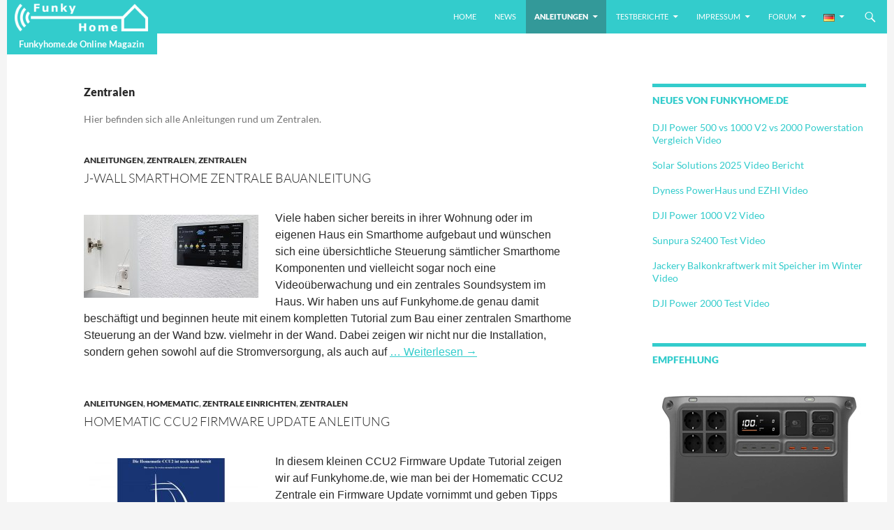

--- FILE ---
content_type: text/html; charset=UTF-8
request_url: https://www.funkyhome.de/anleitung/zentrale_anleitung/
body_size: 10278
content:
<!DOCTYPE html>
<!--[if IE 7]>
<html class="ie ie7" lang="de-DE">
<![endif]-->
<!--[if IE 8]>
<html class="ie ie8" lang="de-DE">
<![endif]-->
<!--[if !(IE 7) & !(IE 8)]><!-->
<html lang="de-DE">
<!--<![endif]-->
<head>
	<meta charset="UTF-8">
	<meta name="viewport" content="width=device-width">
	<title>Zentralen</title>
	<link rel="shortcut icon" href="https://www.funkyhome.de/media/themes/funkyhome/favicon.ico" />
	<link rel="apple-touch-icon" href="https://www.funkyhome.de/media/themes/funkyhome/apple-icon-60x60.png">
	<link rel="apple-touch-icon" sizes="76x76" href="https://www.funkyhome.de/media/themes/funkyhome/apple-icon-76x76.png">
	<link rel="apple-touch-icon" sizes="120x120" href="https://www.funkyhome.de/media/themes/funkyhome/apple-icon-120x120.png">
	<link rel="apple-touch-icon" sizes="152x152" href="https://www.funkyhome.de/media/themes/funkyhome/apple-icon-152x152.png">
	<link rel="apple-touch-icon-precomposed" href="https://www.funkyhome.de/media/themes/funkyhome/apple-touch-icon-precomposed.png">
	<!--[if lt IE 9]>
	<script src="https://www.funkyhome.de/media/themes/twentyfourteen/js/html5.js"></script>
	<![endif]-->
	<meta name='robots' content='max-image-preview:large' />
<link rel="alternate" type="application/rss+xml" title="Funkyhome.de Online Magazin &raquo; Feed" href="https://www.funkyhome.de/feed/" />
<style id='wp-img-auto-sizes-contain-inline-css'>
img:is([sizes=auto i],[sizes^="auto," i]){contain-intrinsic-size:3000px 1500px}
/*# sourceURL=wp-img-auto-sizes-contain-inline-css */
</style>
<style id='wp-block-library-inline-css'>
:root{--wp-block-synced-color:#7a00df;--wp-block-synced-color--rgb:122,0,223;--wp-bound-block-color:var(--wp-block-synced-color);--wp-editor-canvas-background:#ddd;--wp-admin-theme-color:#007cba;--wp-admin-theme-color--rgb:0,124,186;--wp-admin-theme-color-darker-10:#006ba1;--wp-admin-theme-color-darker-10--rgb:0,107,160.5;--wp-admin-theme-color-darker-20:#005a87;--wp-admin-theme-color-darker-20--rgb:0,90,135;--wp-admin-border-width-focus:2px}@media (min-resolution:192dpi){:root{--wp-admin-border-width-focus:1.5px}}.wp-element-button{cursor:pointer}:root .has-very-light-gray-background-color{background-color:#eee}:root .has-very-dark-gray-background-color{background-color:#313131}:root .has-very-light-gray-color{color:#eee}:root .has-very-dark-gray-color{color:#313131}:root .has-vivid-green-cyan-to-vivid-cyan-blue-gradient-background{background:linear-gradient(135deg,#00d084,#0693e3)}:root .has-purple-crush-gradient-background{background:linear-gradient(135deg,#34e2e4,#4721fb 50%,#ab1dfe)}:root .has-hazy-dawn-gradient-background{background:linear-gradient(135deg,#faaca8,#dad0ec)}:root .has-subdued-olive-gradient-background{background:linear-gradient(135deg,#fafae1,#67a671)}:root .has-atomic-cream-gradient-background{background:linear-gradient(135deg,#fdd79a,#004a59)}:root .has-nightshade-gradient-background{background:linear-gradient(135deg,#330968,#31cdcf)}:root .has-midnight-gradient-background{background:linear-gradient(135deg,#020381,#2874fc)}:root{--wp--preset--font-size--normal:16px;--wp--preset--font-size--huge:42px}.has-regular-font-size{font-size:1em}.has-larger-font-size{font-size:2.625em}.has-normal-font-size{font-size:var(--wp--preset--font-size--normal)}.has-huge-font-size{font-size:var(--wp--preset--font-size--huge)}.has-text-align-center{text-align:center}.has-text-align-left{text-align:left}.has-text-align-right{text-align:right}.has-fit-text{white-space:nowrap!important}#end-resizable-editor-section{display:none}.aligncenter{clear:both}.items-justified-left{justify-content:flex-start}.items-justified-center{justify-content:center}.items-justified-right{justify-content:flex-end}.items-justified-space-between{justify-content:space-between}.screen-reader-text{border:0;clip-path:inset(50%);height:1px;margin:-1px;overflow:hidden;padding:0;position:absolute;width:1px;word-wrap:normal!important}.screen-reader-text:focus{background-color:#ddd;clip-path:none;color:#444;display:block;font-size:1em;height:auto;left:5px;line-height:normal;padding:15px 23px 14px;text-decoration:none;top:5px;width:auto;z-index:100000}html :where(.has-border-color){border-style:solid}html :where([style*=border-top-color]){border-top-style:solid}html :where([style*=border-right-color]){border-right-style:solid}html :where([style*=border-bottom-color]){border-bottom-style:solid}html :where([style*=border-left-color]){border-left-style:solid}html :where([style*=border-width]){border-style:solid}html :where([style*=border-top-width]){border-top-style:solid}html :where([style*=border-right-width]){border-right-style:solid}html :where([style*=border-bottom-width]){border-bottom-style:solid}html :where([style*=border-left-width]){border-left-style:solid}html :where(img[class*=wp-image-]){height:auto;max-width:100%}:where(figure){margin:0 0 1em}html :where(.is-position-sticky){--wp-admin--admin-bar--position-offset:var(--wp-admin--admin-bar--height,0px)}@media screen and (max-width:600px){html :where(.is-position-sticky){--wp-admin--admin-bar--position-offset:0px}}

/*# sourceURL=wp-block-library-inline-css */
</style><style id='global-styles-inline-css'>
:root{--wp--preset--aspect-ratio--square: 1;--wp--preset--aspect-ratio--4-3: 4/3;--wp--preset--aspect-ratio--3-4: 3/4;--wp--preset--aspect-ratio--3-2: 3/2;--wp--preset--aspect-ratio--2-3: 2/3;--wp--preset--aspect-ratio--16-9: 16/9;--wp--preset--aspect-ratio--9-16: 9/16;--wp--preset--color--black: #000;--wp--preset--color--cyan-bluish-gray: #abb8c3;--wp--preset--color--white: #fff;--wp--preset--color--pale-pink: #f78da7;--wp--preset--color--vivid-red: #cf2e2e;--wp--preset--color--luminous-vivid-orange: #ff6900;--wp--preset--color--luminous-vivid-amber: #fcb900;--wp--preset--color--light-green-cyan: #7bdcb5;--wp--preset--color--vivid-green-cyan: #00d084;--wp--preset--color--pale-cyan-blue: #8ed1fc;--wp--preset--color--vivid-cyan-blue: #0693e3;--wp--preset--color--vivid-purple: #9b51e0;--wp--preset--color--green: #24890d;--wp--preset--color--dark-gray: #2b2b2b;--wp--preset--color--medium-gray: #767676;--wp--preset--color--light-gray: #f5f5f5;--wp--preset--gradient--vivid-cyan-blue-to-vivid-purple: linear-gradient(135deg,rgb(6,147,227) 0%,rgb(155,81,224) 100%);--wp--preset--gradient--light-green-cyan-to-vivid-green-cyan: linear-gradient(135deg,rgb(122,220,180) 0%,rgb(0,208,130) 100%);--wp--preset--gradient--luminous-vivid-amber-to-luminous-vivid-orange: linear-gradient(135deg,rgb(252,185,0) 0%,rgb(255,105,0) 100%);--wp--preset--gradient--luminous-vivid-orange-to-vivid-red: linear-gradient(135deg,rgb(255,105,0) 0%,rgb(207,46,46) 100%);--wp--preset--gradient--very-light-gray-to-cyan-bluish-gray: linear-gradient(135deg,rgb(238,238,238) 0%,rgb(169,184,195) 100%);--wp--preset--gradient--cool-to-warm-spectrum: linear-gradient(135deg,rgb(74,234,220) 0%,rgb(151,120,209) 20%,rgb(207,42,186) 40%,rgb(238,44,130) 60%,rgb(251,105,98) 80%,rgb(254,248,76) 100%);--wp--preset--gradient--blush-light-purple: linear-gradient(135deg,rgb(255,206,236) 0%,rgb(152,150,240) 100%);--wp--preset--gradient--blush-bordeaux: linear-gradient(135deg,rgb(254,205,165) 0%,rgb(254,45,45) 50%,rgb(107,0,62) 100%);--wp--preset--gradient--luminous-dusk: linear-gradient(135deg,rgb(255,203,112) 0%,rgb(199,81,192) 50%,rgb(65,88,208) 100%);--wp--preset--gradient--pale-ocean: linear-gradient(135deg,rgb(255,245,203) 0%,rgb(182,227,212) 50%,rgb(51,167,181) 100%);--wp--preset--gradient--electric-grass: linear-gradient(135deg,rgb(202,248,128) 0%,rgb(113,206,126) 100%);--wp--preset--gradient--midnight: linear-gradient(135deg,rgb(2,3,129) 0%,rgb(40,116,252) 100%);--wp--preset--font-size--small: 13px;--wp--preset--font-size--medium: 20px;--wp--preset--font-size--large: 36px;--wp--preset--font-size--x-large: 42px;--wp--preset--spacing--20: 0.44rem;--wp--preset--spacing--30: 0.67rem;--wp--preset--spacing--40: 1rem;--wp--preset--spacing--50: 1.5rem;--wp--preset--spacing--60: 2.25rem;--wp--preset--spacing--70: 3.38rem;--wp--preset--spacing--80: 5.06rem;--wp--preset--shadow--natural: 6px 6px 9px rgba(0, 0, 0, 0.2);--wp--preset--shadow--deep: 12px 12px 50px rgba(0, 0, 0, 0.4);--wp--preset--shadow--sharp: 6px 6px 0px rgba(0, 0, 0, 0.2);--wp--preset--shadow--outlined: 6px 6px 0px -3px rgb(255, 255, 255), 6px 6px rgb(0, 0, 0);--wp--preset--shadow--crisp: 6px 6px 0px rgb(0, 0, 0);}:where(.is-layout-flex){gap: 0.5em;}:where(.is-layout-grid){gap: 0.5em;}body .is-layout-flex{display: flex;}.is-layout-flex{flex-wrap: wrap;align-items: center;}.is-layout-flex > :is(*, div){margin: 0;}body .is-layout-grid{display: grid;}.is-layout-grid > :is(*, div){margin: 0;}:where(.wp-block-columns.is-layout-flex){gap: 2em;}:where(.wp-block-columns.is-layout-grid){gap: 2em;}:where(.wp-block-post-template.is-layout-flex){gap: 1.25em;}:where(.wp-block-post-template.is-layout-grid){gap: 1.25em;}.has-black-color{color: var(--wp--preset--color--black) !important;}.has-cyan-bluish-gray-color{color: var(--wp--preset--color--cyan-bluish-gray) !important;}.has-white-color{color: var(--wp--preset--color--white) !important;}.has-pale-pink-color{color: var(--wp--preset--color--pale-pink) !important;}.has-vivid-red-color{color: var(--wp--preset--color--vivid-red) !important;}.has-luminous-vivid-orange-color{color: var(--wp--preset--color--luminous-vivid-orange) !important;}.has-luminous-vivid-amber-color{color: var(--wp--preset--color--luminous-vivid-amber) !important;}.has-light-green-cyan-color{color: var(--wp--preset--color--light-green-cyan) !important;}.has-vivid-green-cyan-color{color: var(--wp--preset--color--vivid-green-cyan) !important;}.has-pale-cyan-blue-color{color: var(--wp--preset--color--pale-cyan-blue) !important;}.has-vivid-cyan-blue-color{color: var(--wp--preset--color--vivid-cyan-blue) !important;}.has-vivid-purple-color{color: var(--wp--preset--color--vivid-purple) !important;}.has-black-background-color{background-color: var(--wp--preset--color--black) !important;}.has-cyan-bluish-gray-background-color{background-color: var(--wp--preset--color--cyan-bluish-gray) !important;}.has-white-background-color{background-color: var(--wp--preset--color--white) !important;}.has-pale-pink-background-color{background-color: var(--wp--preset--color--pale-pink) !important;}.has-vivid-red-background-color{background-color: var(--wp--preset--color--vivid-red) !important;}.has-luminous-vivid-orange-background-color{background-color: var(--wp--preset--color--luminous-vivid-orange) !important;}.has-luminous-vivid-amber-background-color{background-color: var(--wp--preset--color--luminous-vivid-amber) !important;}.has-light-green-cyan-background-color{background-color: var(--wp--preset--color--light-green-cyan) !important;}.has-vivid-green-cyan-background-color{background-color: var(--wp--preset--color--vivid-green-cyan) !important;}.has-pale-cyan-blue-background-color{background-color: var(--wp--preset--color--pale-cyan-blue) !important;}.has-vivid-cyan-blue-background-color{background-color: var(--wp--preset--color--vivid-cyan-blue) !important;}.has-vivid-purple-background-color{background-color: var(--wp--preset--color--vivid-purple) !important;}.has-black-border-color{border-color: var(--wp--preset--color--black) !important;}.has-cyan-bluish-gray-border-color{border-color: var(--wp--preset--color--cyan-bluish-gray) !important;}.has-white-border-color{border-color: var(--wp--preset--color--white) !important;}.has-pale-pink-border-color{border-color: var(--wp--preset--color--pale-pink) !important;}.has-vivid-red-border-color{border-color: var(--wp--preset--color--vivid-red) !important;}.has-luminous-vivid-orange-border-color{border-color: var(--wp--preset--color--luminous-vivid-orange) !important;}.has-luminous-vivid-amber-border-color{border-color: var(--wp--preset--color--luminous-vivid-amber) !important;}.has-light-green-cyan-border-color{border-color: var(--wp--preset--color--light-green-cyan) !important;}.has-vivid-green-cyan-border-color{border-color: var(--wp--preset--color--vivid-green-cyan) !important;}.has-pale-cyan-blue-border-color{border-color: var(--wp--preset--color--pale-cyan-blue) !important;}.has-vivid-cyan-blue-border-color{border-color: var(--wp--preset--color--vivid-cyan-blue) !important;}.has-vivid-purple-border-color{border-color: var(--wp--preset--color--vivid-purple) !important;}.has-vivid-cyan-blue-to-vivid-purple-gradient-background{background: var(--wp--preset--gradient--vivid-cyan-blue-to-vivid-purple) !important;}.has-light-green-cyan-to-vivid-green-cyan-gradient-background{background: var(--wp--preset--gradient--light-green-cyan-to-vivid-green-cyan) !important;}.has-luminous-vivid-amber-to-luminous-vivid-orange-gradient-background{background: var(--wp--preset--gradient--luminous-vivid-amber-to-luminous-vivid-orange) !important;}.has-luminous-vivid-orange-to-vivid-red-gradient-background{background: var(--wp--preset--gradient--luminous-vivid-orange-to-vivid-red) !important;}.has-very-light-gray-to-cyan-bluish-gray-gradient-background{background: var(--wp--preset--gradient--very-light-gray-to-cyan-bluish-gray) !important;}.has-cool-to-warm-spectrum-gradient-background{background: var(--wp--preset--gradient--cool-to-warm-spectrum) !important;}.has-blush-light-purple-gradient-background{background: var(--wp--preset--gradient--blush-light-purple) !important;}.has-blush-bordeaux-gradient-background{background: var(--wp--preset--gradient--blush-bordeaux) !important;}.has-luminous-dusk-gradient-background{background: var(--wp--preset--gradient--luminous-dusk) !important;}.has-pale-ocean-gradient-background{background: var(--wp--preset--gradient--pale-ocean) !important;}.has-electric-grass-gradient-background{background: var(--wp--preset--gradient--electric-grass) !important;}.has-midnight-gradient-background{background: var(--wp--preset--gradient--midnight) !important;}.has-small-font-size{font-size: var(--wp--preset--font-size--small) !important;}.has-medium-font-size{font-size: var(--wp--preset--font-size--medium) !important;}.has-large-font-size{font-size: var(--wp--preset--font-size--large) !important;}.has-x-large-font-size{font-size: var(--wp--preset--font-size--x-large) !important;}
/*# sourceURL=global-styles-inline-css */
</style>

<style id='classic-theme-styles-inline-css'>
/*! This file is auto-generated */
.wp-block-button__link{color:#fff;background-color:#32373c;border-radius:9999px;box-shadow:none;text-decoration:none;padding:calc(.667em + 2px) calc(1.333em + 2px);font-size:1.125em}.wp-block-file__button{background:#32373c;color:#fff;text-decoration:none}
/*# sourceURL=/wp-includes/css/classic-themes.min.css */
</style>
<link rel='stylesheet' id='genericons-css' href='https://www.funkyhome.de/media/themes/twentyfourteen/genericons/genericons.css?ver=20251101' media='all' />
<link rel='stylesheet' id='twentyfourteen-style-css' href='https://www.funkyhome.de/media/themes/funkyhome/style.css?ver=20251202' media='all' />
<link rel='stylesheet' id='twentyfourteen-block-style-css' href='https://www.funkyhome.de/media/themes/twentyfourteen/css/blocks.css?ver=20250715' media='all' />
<link rel='stylesheet' id='slimbox2-css' href='https://www.funkyhome.de/media/plugins/wp-slimbox2/css/slimbox2.css?ver=1.1' media='screen' />
<script src="https://www.funkyhome.de/wp-includes/js/jquery/jquery.min.js?ver=3.7.1" id="jquery-core-js"></script>
<script src="https://www.funkyhome.de/wp-includes/js/jquery/jquery-migrate.min.js?ver=3.4.1" id="jquery-migrate-js"></script>
<script src="https://www.funkyhome.de/media/themes/twentyfourteen/js/functions.js?ver=20250729" id="twentyfourteen-script-js" defer data-wp-strategy="defer"></script>
<script src="https://www.funkyhome.de/media/plugins/wp-slimbox2/javascript/slimbox2.js?ver=2.04" id="slimbox2-js"></script>
<script id="slimbox2_autoload-js-extra">
var slimbox2_options = {"autoload":"1","overlayColor":"#000000","loop":"","overlayOpacity":"0.8","overlayFadeDuration":"400","resizeDuration":"400","resizeEasing":"swing","initialWidth":"250","initialHeight":"250","imageFadeDuration":"400","captionAnimationDuration":"400","caption":"el.title || el.firstChild.alt || el.firstChild.title || el.href || el.href","url":"1","selector":"div.entry-content, div.gallery, div.entry, div.post, div#page, body","counterText":"Bild {x} von {y}","closeKeys":"27,88,67","previousKeys":"37,90","nextKeys":"39,86","prev":"https://www.funkyhome.de/media/plugins/wp-slimbox2/images/de_DE/prevlabel-de.gif","next":"https://www.funkyhome.de/media/plugins/wp-slimbox2/images/de_DE/nextlabel-de.gif","close":"https://www.funkyhome.de/media/plugins/wp-slimbox2/images/de_DE/closelabel-de.gif","picasaweb":"","flickr":"","mobile":"1"};
//# sourceURL=slimbox2_autoload-js-extra
</script>
<script src="https://www.funkyhome.de/media/plugins/wp-slimbox2/javascript/slimbox2_autoload.js?ver=1.0.4b" id="slimbox2_autoload-js"></script>
    <style>.site {margin: 0 auto;max-width: 1260px;width: 100%;}.site-header{max-width: 1260px;}
		@media screen and (min-width: 1110px) {.archive-header,.comments-area,.image-navigation,.page-header,.page-content,.post-navigation,.site-content .entry-header,
	    .site-content .entry-content,.site-content .entry-summary,.site-content footer.entry-meta{padding-left: 55px;}}</style>
    <style>
	    .site-content .entry-header,.site-content .entry-content,.site-content .entry-summary,.site-content .entry-meta,.page-content, 
		.comments-area,.post-navigation,.image-navigation,.page-header,.archive-header
		{max-width: 700px;}
	</style>
    <style>.site:before,#secondary{width:0;display:none;}.ie8 .site:before,.ie8 #secondary{width:0px;display:none;}
	    .featured-content{padding-left:0;}.site-content,.site-main .widecolumn{margin-left:0;}.ie8 .site-content,.ie8 .site-main .widecolumn{margin-left:0;}
		@media screen and (min-width: 1008px) {.search-box-wrapper{padding-left:0;}}
		@media screen and (min-width: 1080px) {.search-box-wrapper,.featured-content{padding-left:0;}}
		@media screen and (min-width: 1080px) {.grid-content{padding-left:0;}}
	</style>
    <style>.hentry{max-width: 1260px;}
	    img.size-full,img.size-large,.wp-post-image,.post-thumbnail img,.site-content .post-thumbnail img{max-height: px;}
	</style>
	
    <style>
		.slider .featured-content .hentry{max-height: px;}.slider .featured-content{max-width: 1200px;
		margin: px auto;}.slider .featured-content .post-thumbnail img{max-width: 1200px;width: 100%;}
		.slider .featured-content .post-thumbnail{background:none;}.slider .featured-content a.post-thumbnail:hover{background-color:transparent;}
	</style>
    <style>.featured-content{background:none;}</style>
    <style>
	    @media screen and (min-width: 1008px) {
		    .grid .featured-content .hentry {
		        width: 24.999999975%;
	        }
	        .grid .featured-content .hentry:nth-child( 3n+1 ) {
		        clear: none;
	        }
	        .grid .featured-content .hentry:nth-child( 4n+1 ) {
		        clear: both;
	        }
	    }
	</style>
<link rel="next" href="https://www.funkyhome.de/anleitung/jwall_smarthome_zentrale_bauanleitung_d/2/" />
  		<style type="text/css" id="twentyfourteen-header-css">
				.site-title,
		.site-description {
			clip-path: inset(50%);
			position: absolute;
		}
				</style>
		<link rel="icon" href="https://www.funkyhome.de/media/uploads/cropped-funkyhome_logo_512x512-32x32.jpg" sizes="32x32" />
<link rel="icon" href="https://www.funkyhome.de/media/uploads/cropped-funkyhome_logo_512x512-192x192.jpg" sizes="192x192" />
<link rel="apple-touch-icon" href="https://www.funkyhome.de/media/uploads/cropped-funkyhome_logo_512x512-180x180.jpg" />
<meta name="msapplication-TileImage" content="https://www.funkyhome.de/media/uploads/cropped-funkyhome_logo_512x512-270x270.jpg" />
</head>

<body class="archive category category-zentrale_anleitung category-38 wp-embed-responsive wp-theme-twentyfourteen wp-child-theme-funkyhome header-image list-view footer-widgets singular">
<div id="page" class="hfeed site">
		<div id="site-header">
		<a href="https://www.funkyhome.de/" rel="home">
			<img src="https://www.funkyhome.de/media/uploads/funkyhome_white_250x50.png" width="250" height="50" alt="" class="logo">
		</a>
	</div>
	
	<header id="masthead" class="site-header" role="banner">
		<div class="header-main">
			<h1 class="site-title"><a href="https://www.funkyhome.de/" rel="home">Funkyhome.de Online Magazin</a></h1>

			<div class="search-toggle">
				<a href="#search-container" class="screen-reader-text">Suchen</a>
			</div>

	<nav id="lang-switcher" class="oclang-navigation oclangswitch-navigation" role="navigation">
	<div class="lang-switch">
	<ul id="menu-lang" class="lang-menu">
	<li id="menu-item-de" class="menu-item menu-item-type-taxonomy menu-item-object-category menu-item-has-children menu-item-https://www.funkyhome.de/anleitung/zentrale_anleitung/"><a href="javascript:void(0);"><img src="https://www.funkyhome.de/media/plugins/polylang/flags/de.png" width="16" height="11" title="Deutsch" alt="Deutsch" /></a>
	<ul class="sub-menu">
	<li class="menu-item menu-item-en"><a href="https://www.funkyhome.de/en/" hreflang="en"><img src="https://www.funkyhome.de/media/plugins/polylang/flags/us.png" width="16" height="11" title="English" alt="English" /></a></li>
	</ul></li></ul>
	</div>
	</nav>
			<nav id="primary-navigation" class="site-navigation primary-navigation" role="navigation">
				<button class="menu-toggle">Primäres Menü</button>
				<a class="screen-reader-text skip-link" href="#content">Zum Inhalt springen</a>
				<div class="menu-home-container"><ul id="menu-home" class="nav-menu"><li id="menu-item-987" class="menu-item menu-item-type-custom menu-item-object-custom menu-item-home menu-item-987"><a href="https://www.funkyhome.de/">Home</a></li>
<li id="menu-item-57" class="menu-item menu-item-type-taxonomy menu-item-object-category menu-item-57"><a href="https://www.funkyhome.de/news/">News</a></li>
<li id="menu-item-51" class="menu-item menu-item-type-taxonomy menu-item-object-category current-category-ancestor current-menu-ancestor current-menu-parent current-category-parent menu-item-has-children menu-item-51"><a href="https://www.funkyhome.de/anleitung/">Anleitungen</a>
<ul class="sub-menu">
	<li id="menu-item-2559" class="menu-item menu-item-type-taxonomy menu-item-object-category menu-item-2559"><a href="https://www.funkyhome.de/anleitung/ecoflow/">EcoFlow</a></li>
	<li id="menu-item-52" class="menu-item menu-item-type-taxonomy menu-item-object-category menu-item-52"><a href="https://www.funkyhome.de/anleitung/esp8266/">ESP8266</a></li>
	<li id="menu-item-53" class="menu-item menu-item-type-taxonomy menu-item-object-category menu-item-53"><a href="https://www.funkyhome.de/anleitung/homematic/">Homematic</a></li>
	<li id="menu-item-1688" class="menu-item menu-item-type-taxonomy menu-item-object-category menu-item-1688"><a href="https://www.funkyhome.de/anleitung/shelly/">Shelly</a></li>
	<li id="menu-item-728" class="menu-item menu-item-type-taxonomy menu-item-object-category current-menu-item menu-item-728"><a href="https://www.funkyhome.de/anleitung/zentrale_anleitung/" aria-current="page">Zentralen</a></li>
	<li id="menu-item-859" class="menu-item menu-item-type-taxonomy menu-item-object-category menu-item-859"><a href="https://www.funkyhome.de/anleitung/kamera_anleitung/">Kameras</a></li>
	<li id="menu-item-211" class="menu-item menu-item-type-taxonomy menu-item-object-category menu-item-211"><a href="https://www.funkyhome.de/anleitung/sonstige_anleitung/">Sonstige Anleitungen</a></li>
</ul>
</li>
<li id="menu-item-59" class="menu-item menu-item-type-taxonomy menu-item-object-category menu-item-has-children menu-item-59"><a href="https://www.funkyhome.de/test/">Testberichte</a>
<ul class="sub-menu">
	<li id="menu-item-63" class="menu-item menu-item-type-taxonomy menu-item-object-category menu-item-63"><a href="https://www.funkyhome.de/test/zentrale/">Zentralen</a></li>
	<li id="menu-item-60" class="menu-item menu-item-type-taxonomy menu-item-object-category menu-item-60"><a href="https://www.funkyhome.de/test/aktor/">Aktoren</a></li>
	<li id="menu-item-62" class="menu-item menu-item-type-taxonomy menu-item-object-category menu-item-62"><a href="https://www.funkyhome.de/test/sensor/">Sensoren</a></li>
	<li id="menu-item-61" class="menu-item menu-item-type-taxonomy menu-item-object-category menu-item-61"><a href="https://www.funkyhome.de/test/display/">Display</a></li>
	<li id="menu-item-139" class="menu-item menu-item-type-taxonomy menu-item-object-category menu-item-139"><a href="https://www.funkyhome.de/test/kamera/">Kameras</a></li>
	<li id="menu-item-1919" class="menu-item menu-item-type-taxonomy menu-item-object-category menu-item-1919"><a href="https://www.funkyhome.de/test/lautsprecher/">Lautsprecher</a></li>
	<li id="menu-item-2241" class="menu-item menu-item-type-taxonomy menu-item-object-category menu-item-2241"><a href="https://www.funkyhome.de/test/powerstation/">Powerstations</a></li>
	<li id="menu-item-1775" class="menu-item menu-item-type-taxonomy menu-item-object-category menu-item-1775"><a href="https://www.funkyhome.de/test/solar_pv/">Solar PV</a></li>
	<li id="menu-item-927" class="menu-item menu-item-type-taxonomy menu-item-object-category menu-item-927"><a href="https://www.funkyhome.de/test/sonstige_testberichte/">Sonstige Tests</a></li>
	<li id="menu-item-1250" class="menu-item menu-item-type-taxonomy menu-item-object-category menu-item-1250"><a href="https://www.funkyhome.de/test/unboxing_videos/">Unboxing und Video Tests</a></li>
</ul>
</li>
<li id="menu-item-67" class="menu-item menu-item-type-post_type menu-item-object-page menu-item-has-children menu-item-67"><a href="https://www.funkyhome.de/impressum/">Impressum</a>
<ul class="sub-menu">
	<li id="menu-item-69" class="menu-item menu-item-type-post_type menu-item-object-page menu-item-69"><a href="https://www.funkyhome.de/social_media/">Social Media</a></li>
	<li id="menu-item-68" class="menu-item menu-item-type-post_type menu-item-object-page menu-item-68"><a href="https://www.funkyhome.de/partner/">Partner</a></li>
	<li id="menu-item-71" class="menu-item menu-item-type-post_type menu-item-object-page menu-item-71"><a href="https://www.funkyhome.de/werbeschaltung/">Werbeschaltung</a></li>
	<li id="menu-item-70" class="menu-item menu-item-type-post_type menu-item-object-page menu-item-70"><a href="https://www.funkyhome.de/testanfragen/">Testanfragen</a></li>
	<li id="menu-item-66" class="menu-item menu-item-type-post_type menu-item-object-page menu-item-66"><a href="https://www.funkyhome.de/datenschutz/">Datenschutz</a></li>
	<li id="menu-item-75" class="menu-item menu-item-type-post_type menu-item-object-page menu-item-75"><a href="https://www.funkyhome.de/rechtliche_hinweise/">Rechtliche Hinweise</a></li>
	<li id="menu-item-56" class="menu-item menu-item-type-taxonomy menu-item-object-category menu-item-56"><a href="https://www.funkyhome.de/links/">Links</a></li>
	<li id="menu-item-55" class="menu-item menu-item-type-taxonomy menu-item-object-category menu-item-55"><a href="https://www.funkyhome.de/gewinnspiel/">Gewinnspiele</a></li>
	<li id="menu-item-2107" class="menu-item menu-item-type-taxonomy menu-item-object-category menu-item-2107"><a href="https://www.funkyhome.de/messe/">Messe</a></li>
	<li id="menu-item-65" class="menu-item menu-item-type-post_type menu-item-object-page menu-item-65"><a href="https://www.funkyhome.de/archiv/">Archiv und Newsletter <img src="https://www.funkyhome.de/media/uploads/neu.png" alt="Neu" width="25" height="10"></a></li>
</ul>
</li>
<li id="menu-item-76" class="menu-item menu-item-type-custom menu-item-object-custom menu-item-has-children menu-item-76"><a target="_blank" href="https://forum.funkyhome.de/">Forum</a>
<ul class="sub-menu">
	<li id="menu-item-77" class="menu-item menu-item-type-custom menu-item-object-custom menu-item-77"><a target="_blank" rel="nofollow" href="https://www.ocinside.de/">OCinside.de</a></li>
	<li id="menu-item-79" class="menu-item menu-item-type-custom menu-item-object-custom menu-item-79"><a target="_blank" rel="nofollow" href="https://www.forum-inside.de/">PC Forum</a></li>
	<li id="menu-item-78" class="menu-item menu-item-type-custom menu-item-object-custom menu-item-78"><a target="_blank" rel="nofollow" href="https://fanshop.ocinside.de/">Fanshop</a></li>
	<li id="menu-item-80" class="menu-item menu-item-type-custom menu-item-object-custom menu-item-80"><a target="_blank" rel="nofollow" href="https://www.hardwarespot.de/">Hardwarespot.de News</a></li>
</ul>
</li>
</ul></div>			</nav>
		</div>

		<div id="search-container" class="search-box-wrapper hide">
			<div class="search-box">
				<form role="search" method="get" class="search-form" action="https://www.funkyhome.de/">
				<label>
					<span class="screen-reader-text">Suche nach:</span>
					<input type="search" class="search-field" placeholder="Suchen …" value="" name="s" />
				</label>
				<input type="submit" class="search-submit" value="Suchen" />
			</form>			</div>
		</div>
	</header><!-- #masthead -->
<div class="site-header-text"><a href="https://www.funkyhome.de/">Funkyhome.de Online Magazin</a></div>
	<div id="main" class="site-main">

	<section id="primary" class="content-area">
		<div id="content" class="site-content" role="main">

			
			<header class="archive-header">
				<h1 class="archive-title">Zentralen</h1>
<div class="wp_bannerize category">
<div><script async></script>
<!-- funkyhome_responsive -->
<ins class="adsbygoogle"
     style="display:block"
     data-ad-client="ca-pub-3805243398776761"
     data-ad-slot="7266205376"
     data-ad-format="auto"></ins>
<script>
(adsbygoogle = window.adsbygoogle || []).push({});
</script></div>
</div>
				<div class="taxonomy-description"><p>Hier befinden sich alle Anleitungen rund um Zentralen.</p>
</div>			</header><!-- .archive-header -->
			
<article id="post-729" class="post-729 post type-post status-publish format-standard has-post-thumbnail hentry category-anleitung category-zentrale category-zentrale_anleitung">

	<header class="entry-header">
				<div class="entry-meta">
			<span class="cat-links"><a href="https://www.funkyhome.de/anleitung/" rel="category tag">Anleitungen</a>, <a href="https://www.funkyhome.de/test/zentrale/" rel="category tag">Zentralen</a>, <a href="https://www.funkyhome.de/anleitung/zentrale_anleitung/" rel="category tag">Zentralen</a></span>
		</div>
		<h1 class="entry-title"><a href="https://www.funkyhome.de/anleitung/jwall_smarthome_zentrale_bauanleitung_d/" rel="bookmark">J-Wall Smarthome Zentrale Bauanleitung</a></h1>
		<div class="entry-meta">
					</div><!-- .entry-meta -->
	</header><!-- .entry-header -->

			<div class="entry-content">
<a href="https://www.funkyhome.de/anleitung/jwall_smarthome_zentrale_bauanleitung_d/" title="J-Wall Smarthome Zentrale Bauanleitung"><img width="250" height="119" src="https://www.funkyhome.de/media/uploads/jwall_smarthome_zentrale_bauanleitung-250x119.jpg" class="alignleft wp-post-image" alt="" decoding="async" srcset="https://www.funkyhome.de/media/uploads/jwall_smarthome_zentrale_bauanleitung-250x119.jpg 250w, https://www.funkyhome.de/media/uploads/jwall_smarthome_zentrale_bauanleitung-600x286.jpg 600w, https://www.funkyhome.de/media/uploads/jwall_smarthome_zentrale_bauanleitung-768x366.jpg 768w, https://www.funkyhome.de/media/uploads/jwall_smarthome_zentrale_bauanleitung-1024x488.jpg 1024w, https://www.funkyhome.de/media/uploads/jwall_smarthome_zentrale_bauanleitung.jpg 1200w" sizes="(max-width: 250px) 100vw, 250px" /></a>
		<p>Viele haben sicher bereits in ihrer Wohnung oder im eigenen Haus ein Smarthome aufgebaut und wünschen sich eine übersichtliche Steuerung sämtlicher Smarthome Komponenten und vielleicht sogar noch eine Videoüberwachung und ein zentrales Soundsystem im Haus. Wir haben uns auf Funkyhome.de genau damit beschäftigt und beginnen heute mit einem kompletten Tutorial zum Bau einer zentralen Smarthome Steuerung an der Wand bzw. vielmehr in der Wand. Dabei zeigen wir nicht nur die Installation, sondern gehen sowohl auf die Stromversorgung, als auch auf <a href="https://www.funkyhome.de/anleitung/jwall_smarthome_zentrale_bauanleitung_d/" class="more-link"> &#8230; Weiterlesen <span class="meta-nav">&rarr;</span></a></p>
	</div><!-- .entry-content -->
			</article><!-- #post-## -->
<article id="post-248" class="post-248 post type-post status-publish format-standard has-post-thumbnail hentry category-anleitung category-homematic category-homematic_zentrale category-zentrale_anleitung">

	<header class="entry-header">
				<div class="entry-meta">
			<span class="cat-links"><a href="https://www.funkyhome.de/anleitung/" rel="category tag">Anleitungen</a>, <a href="https://www.funkyhome.de/anleitung/homematic/" rel="category tag">Homematic</a>, <a href="https://www.funkyhome.de/anleitung/homematic_zentrale/" rel="category tag">Zentrale einrichten</a>, <a href="https://www.funkyhome.de/anleitung/zentrale_anleitung/" rel="category tag">Zentralen</a></span>
		</div>
		<h1 class="entry-title"><a href="https://www.funkyhome.de/anleitung/homematic_ccu2_firmware_update_d/" rel="bookmark">Homematic CCU2 Firmware Update Anleitung</a></h1>
		<div class="entry-meta">
					</div><!-- .entry-meta -->
	</header><!-- .entry-header -->

			<div class="entry-content">
<a href="https://www.funkyhome.de/anleitung/homematic_ccu2_firmware_update_d/" title="Homematic CCU2 Firmware Update Anleitung"><img width="250" height="119" src="https://www.funkyhome.de/media/uploads/homematic_ccu2_firmware_update-250x119.jpg" class="alignleft wp-post-image" alt="" decoding="async" srcset="https://www.funkyhome.de/media/uploads/homematic_ccu2_firmware_update-250x119.jpg 250w, https://www.funkyhome.de/media/uploads/homematic_ccu2_firmware_update-600x286.jpg 600w, https://www.funkyhome.de/media/uploads/homematic_ccu2_firmware_update-768x366.jpg 768w, https://www.funkyhome.de/media/uploads/homematic_ccu2_firmware_update-1024x488.jpg 1024w, https://www.funkyhome.de/media/uploads/homematic_ccu2_firmware_update.jpg 1200w" sizes="(max-width: 250px) 100vw, 250px" /></a>
		<p>In diesem kleinen CCU2 Firmware Update Tutorial zeigen wir auf Funkyhome.de, wie man bei der Homematic CCU2 Zentrale ein Firmware Update vornimmt und geben Tipps bei einem fehlgeschlagenem Firmware Update.</p>
	</div><!-- .entry-content -->
			</article><!-- #post-## -->		</div><!-- #content -->
	</section><!-- #primary -->

<div id="content-sidebar" class="content-sidebar widget-area" role="complementary">
	
		<aside id="recent-posts-2" class="widget widget_recent_entries">
		<h1 class="widget-title">Neues von Funkyhome.de</h1><nav aria-label="Neues von Funkyhome.de">
		<ul>
											<li>
					<a href="https://www.funkyhome.de/test/dji_power_500_1000_v2_2000_video_d/">DJI Power 500 vs 1000 V2 vs 2000 Powerstation Vergleich Video</a>
									</li>
											<li>
					<a href="https://www.funkyhome.de/messe/solar_solutions_2025_d/">Solar Solutions 2025 Video Bericht</a>
									</li>
											<li>
					<a href="https://www.funkyhome.de/test/dyness_powerhaus_ezhi_video_d/">Dyness PowerHaus und EZHI Video</a>
									</li>
											<li>
					<a href="https://www.funkyhome.de/test/dji_power_1000_v2_video_d/">DJI Power 1000 V2 Video</a>
									</li>
											<li>
					<a href="https://www.funkyhome.de/test/sunpura_s2400_video_d/">Sunpura S2400 Test Video</a>
									</li>
											<li>
					<a href="https://www.funkyhome.de/test/jackery_homepower_2000_ultra_winter_video_d/">Jackery Balkonkraftwerk mit Speicher im Winter Video</a>
									</li>
											<li>
					<a href="https://www.funkyhome.de/test/dji_power_2000_test_video_d/">DJI Power 2000 Test Video</a>
									</li>
					</ul>

		</nav></aside><aside id="wp_bannerize-2" class="widget WPBannerizeWidget"><h1 class="widget-title">Empfehlung</h1><div class="wp_bannerize sidebar">
<div><a  href="https://www.funkyhome.de/cgi-bin/external.cgi?https://www.dji.com/"  target="_blank">
<img src="https://www.funkyhome.de/media/ads/dji_300x250.jpg" alt="" width="300" height="250"/>
</a>
</div><br><div><script async></script>
<!-- ocinside_responsive -->
<ins class="adsbygoogle"
     style="display:block"
     data-ad-client="ca-pub-3805243398776761"
     data-ad-slot="7615158319"
     data-ad-format="auto"></ins>
<script>
(adsbygoogle = window.adsbygoogle || []).push({});
</script></div>
<div><script async></script>
<!-- ocinside_responsive -->
<ins class="adsbygoogle"
     style="display:block"
     data-ad-client="ca-pub-3805243398776761"
     data-ad-slot="7615158319"
     data-ad-format="auto"></ins>
<script>
(adsbygoogle = window.adsbygoogle || []).push({});
</script></div>
</div>
</aside><aside id="text-6" class="widget widget_text"><h1 class="widget-title">Neues Video</h1>			<div class="textwidget"><p><a href="https://www.funkyhome.de/cgi-bin/external.cgi?https://www.youtube.com/playlist?list=UULFzfyPkNb4D_zlZKi-Xx2Vdg" target="_blank" rel="noopener"></p>
<div class="ytvid"></div>
<p><img loading="lazy" decoding="async" class="aligncenter size-medium wp-image-57933" src="https://www.funkyhome.de/media/uploads/dji_power_1000_1_8_kw_solar_anleitung_video_thumbnail-600x338.jpg" alt="" width="300" height="168" /></a><a href="https://www.funkyhome.de/cgi-bin/external.cgi?https://www.youtube.com/@funkyhome?sub_confirmation=1" target="_blank" rel="noopener"><strong>Funkyhome YouTube Channel</strong></a></p>
</div>
		</aside></div><!-- #content-sidebar -->
<div id="secondary">
	
	
	</div><!-- #secondary -->

		</div><!-- #main -->
<div class="wp_bannerize post_bottom">
<div><script async></script>
<!-- funkyhome_responsive -->
<ins class="adsbygoogle"
     style="display:block"
     data-ad-client="ca-pub-3805243398776761"
     data-ad-slot="7266205376"
     data-ad-format="auto"></ins>
<script>
(adsbygoogle = window.adsbygoogle || []).push({});
</script></div>
</div>
		<footer id="colophon" class="site-footer" role="contentinfo">

			
<div id="supplementary">
	<div id="footer-sidebar" class="footer-sidebar widget-area" role="complementary">
		<aside id="search-3" class="widget widget_search"><h1 class="widget-title">Funkyhome.de Suche</h1><form role="search" method="get" class="search-form" action="https://www.funkyhome.de/">
				<label>
					<span class="screen-reader-text">Suche nach:</span>
					<input type="search" class="search-field" placeholder="Suchen …" value="" name="s" />
				</label>
				<input type="submit" class="search-submit" value="Suchen" />
			</form></aside><aside id="text-2" class="widget widget_text">			<div class="textwidget"><div class="cookiealert" id="cookie_box">
<div id="cookie_alert" style="display: block;">
<div class="note">Unsere Webseite verwendet Cookies für einen optimalen Service. Durch die Nutzung dieser Webseite erklären Sie sich damit einverstanden, dass wir personenbezogene Daten wie z.B. die IP-Adresse speichern und wir zusammen mit Drittanbietern Cookies verwenden, um personalisierte Anzeigen zur interessengerechten Werbung und weitere externe Inhalte anzuzeigen. Einverstanden? <a title="ja" onClick="setcookiebox('yes');location.reload();" href="javascript:void(0);">Ja</a> / <a title="nein" onClick="document.getElementById('cookie_box').style.display='';" href="javascript:void(0);">Nein</a><br /><a target="_blank" rel="nofollow" style="font-size: 16px;" href="https://www.funkyhome.de/impressum/">Impressum</a> <a target="_blank" rel="nofollow" style="font-size: 16px;" href="https://www.funkyhome.de/datenschutz/">Datenschutz</a> <a class="show" style="font-size: 16px;" href="#showmore">Einstellungen</a></p>
<div id="showmore">
<div class="showtext" style="display: flex;flex-wrap: wrap;">
<div class="cookie_alert_more">Anbieter</div>
<div class="cookie_alert_more">Nutzungszweck</div>
<div class="cookie_alert_break"></div>
<div class="cookie_alert_more">Amazon</div>
<div class="cookie_alert_more">Personalisierte Werbeanzeigen (siehe Datenschutz)</div>
<div class="cookie_alert_break"></div>
<div class="cookie_alert_more">Google</div>
<div class="cookie_alert_more">Personalisierte Werbeanzeigen (siehe Datenschutz)</div>
</div>
<div><a class="hidetext" href="#">←</a></div>
</div>
<p><span class="cookie_close" onClick="document.getElementById('cookie_box').style.display='';"><a title="schließen" href="javascript:void(0);">X</a></span></div>
</div>
</div>
</div>
		</aside><aside id="text-3" class="widget widget_text"><h1 class="widget-title">Archiv und Newsletter</h1>			<div class="textwidget"><p><a href="https://www.funkyhome.de/archiv/">Funkyhome.de Archiv und Newsletter</a></p>
</div>
		</aside><aside id="polylang-2" class="widget widget_polylang"><h1 class="widget-title">Sprachauswahl</h1><nav aria-label="Sprachauswahl"><ul>
	<li class="lang-item lang-item-2 lang-item-de current-lang lang-item-first"><a lang="de-DE" hreflang="de-DE" href="https://www.funkyhome.de/anleitung/zentrale_anleitung/" aria-current="true"><img src="[data-uri]" alt="" width="16" height="11" style="width: 16px; height: 11px;" /><span style="margin-left:0.3em;">Deutsch</span></a></li>
	<li class="lang-item lang-item-5 lang-item-en no-translation"><a lang="en-US" hreflang="en-US" href="https://www.funkyhome.de/en/"><img src="[data-uri]" alt="" width="16" height="11" style="width: 16px; height: 11px;" /><span style="margin-left:0.3em;">English</span></a></li>
</ul>
</nav></aside><aside id="text-8" class="widget widget_text">			<div class="textwidget"><p><a href="#" id="go-up"><span>&nbsp;</span></a></p>
</div>
		</aside>	</div><!-- #footer-sidebar -->
</div><!-- #supplementary -->

			<div class="site-info">
								Copyright 1999-2026 by <a href="https://www.funkyhome.de">www.funkyhome.de</a> - All rights reserved.			</div><!-- .site-info -->
		</footer><!-- #colophon -->
	</div><!-- #page -->

	<script type="speculationrules">
{"prefetch":[{"source":"document","where":{"and":[{"href_matches":"/*"},{"not":{"href_matches":["/wp-*.php","/wp-admin/*","/media/uploads/*","/media/*","/media/plugins/*","/media/themes/funkyhome/*","/media/themes/twentyfourteen/*","/*\\?(.+)"]}},{"not":{"selector_matches":"a[rel~=\"nofollow\"]"}},{"not":{"selector_matches":".no-prefetch, .no-prefetch a"}}]},"eagerness":"conservative"}]}
</script>
<script type='text/javascript' src='https://www.funkyhome.de/media/themes/funkyhome/cookiealert.js?ver=1.0'></script>
<script src="https://www.funkyhome.de/wp-includes/js/imagesloaded.min.js?ver=5.0.0" id="imagesloaded-js"></script>
<script src="https://www.funkyhome.de/wp-includes/js/masonry.min.js?ver=4.2.2" id="masonry-js"></script>
<script src="https://www.funkyhome.de/wp-includes/js/jquery/jquery.masonry.min.js?ver=3.1.2b" id="jquery-masonry-js"></script>
</body>
</html>